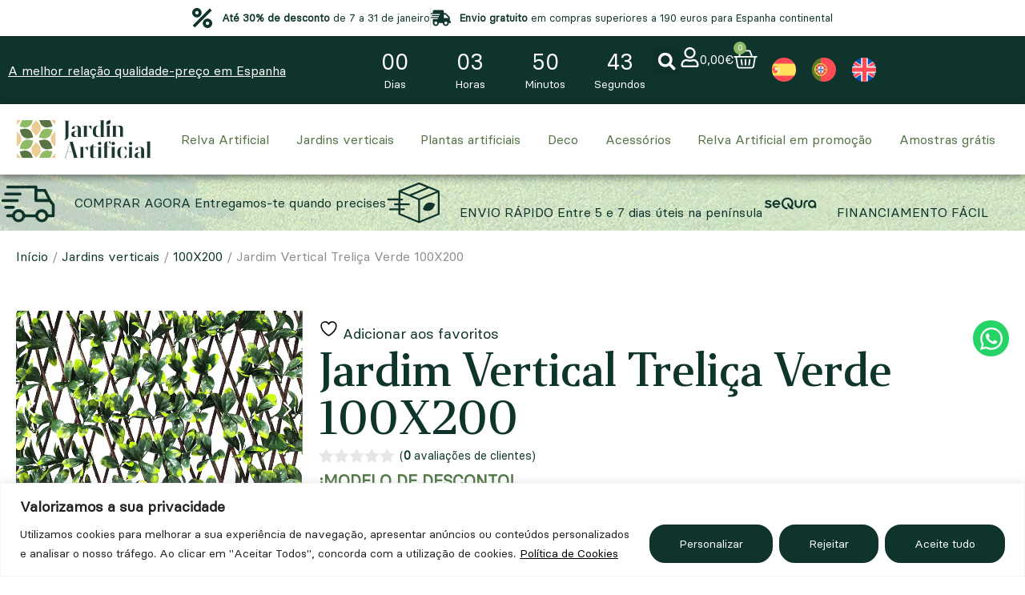

--- FILE ---
content_type: text/html; charset=UTF-8
request_url: https://www.jardinartificial.es/wp-admin/admin-ajax.php
body_size: 790
content:
[{"id":101911,"name":"Canarias 40mm - Muestra","url":"https:\/\/www.jardinartificial.es\/comprar\/muestras\/canarias-40mm\/","date":"2026-01-31 17:46:24","image":"https:\/\/www.jardinartificial.es\/wp-content\/uploads\/woocommerce-placeholder.png","stock":{"availability":"","class":"in-stock"},"price":"0,00&euro;","buyer":{"name":"Diego","city":"Matamorosa","state":"S","country":"Espa\u00f1a"}},{"id":101910,"name":"C\u00e9sped Artificial Economy 35mm","url":"https:\/\/www.jardinartificial.es\/comprar\/cesped-artificial\/decorativo\/cesped-artificial-economy-35mm\/?attribute_pa_tipo=precio-m2","date":"2026-01-31 16:54:46","image":"https:\/\/www.jardinartificial.es\/wp-content\/uploads\/2026\/01\/Cesped-Artificial-Essential-35.webp","stock":{"availability":"Hay existencias","class":"in-stock"},"price":"8,28&euro;","buyer":{"name":"Betjomar Elena","city":"Barcelona","state":"B","country":"Espa\u00f1a"}},{"id":101909,"name":"C\u00e9sped Artificial Economy 35mm","url":"https:\/\/www.jardinartificial.es\/comprar\/cesped-artificial\/decorativo\/cesped-artificial-economy-35mm\/?attribute_pa_tipo=precio-m2","date":"2026-01-31 16:21:21","image":"https:\/\/www.jardinartificial.es\/wp-content\/uploads\/2026\/01\/Cesped-Artificial-Essential-35.webp","stock":{"availability":"Hay existencias","class":"in-stock"},"price":"8,28&euro;","buyer":{"name":"Andrea","city":"Paiporta","state":"V","country":"Espa\u00f1a"}},{"id":101908,"name":"New M\u00e1laga 25mm - Muestra","url":"https:\/\/www.jardinartificial.es\/comprar\/muestras\/new-malaga-25mm\/","date":"2026-01-31 15:53:40","image":"https:\/\/www.jardinartificial.es\/wp-content\/uploads\/woocommerce-placeholder.png","stock":{"availability":"","class":"in-stock"},"price":"0,00&euro;","buyer":{"name":"Sonia","city":"Ciudad real","state":"CR","country":"Espa\u00f1a"}},{"id":101907,"name":"Canarias 40mm - Muestra","url":"https:\/\/www.jardinartificial.es\/comprar\/muestras\/canarias-40mm\/","date":"2026-01-31 15:20:40","image":"https:\/\/www.jardinartificial.es\/wp-content\/uploads\/woocommerce-placeholder.png","stock":{"availability":"","class":"in-stock"},"price":"0,00&euro;","buyer":{"name":"David","city":"Trapagaran","state":"BI","country":"Espa\u00f1a"}},{"id":101906,"name":"Valencia 35mm - Muestra","url":"https:\/\/www.jardinartificial.es\/comprar\/muestras\/valencia-35mm-2\/","date":"2026-01-31 14:24:25","image":"https:\/\/www.jardinartificial.es\/wp-content\/uploads\/woocommerce-placeholder.png","stock":{"availability":"","class":"in-stock"},"price":"0,00&euro;","buyer":{"name":"Jaione","city":"Vitoria-gasteiz","state":"VI","country":"Espa\u00f1a"}},{"id":101905,"name":"C\u00e9sped Artificial Huelva 40mm","url":"https:\/\/www.jardinartificial.es\/comprar\/cesped-artificial\/decorativo\/cesped-artificial-huelva-40mm\/?attribute_pa_tipo=precio-m2","date":"2026-01-31 14:09:23","image":"https:\/\/www.jardinartificial.es\/wp-content\/uploads\/2026\/01\/Cesped-Artificial-Raygrass-40.jpeg","stock":{"availability":"Hay existencias","class":"in-stock"},"price":"15,02&euro;","buyer":{"name":"David","city":"Albacete","state":"AB","country":"Espa\u00f1a"}},{"id":101904,"name":"Canarias 40mm - Muestra","url":"https:\/\/www.jardinartificial.es\/comprar\/muestras\/canarias-40mm\/","date":"2026-01-31 12:43:34","image":"https:\/\/www.jardinartificial.es\/wp-content\/uploads\/woocommerce-placeholder.png","stock":{"availability":"","class":"in-stock"},"price":"0,00&euro;","buyer":{"name":"Maria Dolores","city":"Parla","state":"M","country":"Espa\u00f1a"}},{"id":101903,"name":"Asturias 45mm - Muestra","url":"https:\/\/www.jardinartificial.es\/comprar\/muestras\/asturias-45mm-muestra\/","date":"2026-01-31 12:38:23","image":"https:\/\/www.jardinartificial.es\/wp-content\/uploads\/woocommerce-placeholder.png","stock":{"availability":"","class":"in-stock"},"price":"0,00&euro;","buyer":{"name":"Jonatan Rodenas","city":"Lavern","state":"B","country":"Espa\u00f1a"}},{"id":101902,"name":"Barcelona Pro 30mm - Muestra","url":"https:\/\/www.jardinartificial.es\/comprar\/muestras\/barcelona-pro-30mm\/","date":"2026-01-31 11:45:51","image":"https:\/\/www.jardinartificial.es\/wp-content\/uploads\/woocommerce-placeholder.png","stock":{"availability":"","class":"in-stock"},"price":"0,00&euro;","buyer":{"name":"Antonio","city":"Almensilla","state":"SE","country":"Espa\u00f1a"}},{"id":101901,"name":"Valencia 35mm - Muestra","url":"https:\/\/www.jardinartificial.es\/comprar\/muestras\/valencia-35mm-2\/","date":"2026-01-31 09:56:44","image":"https:\/\/www.jardinartificial.es\/wp-content\/uploads\/woocommerce-placeholder.png","stock":{"availability":"","class":"in-stock"},"price":"0,00&euro;","buyer":{"name":"Antonio","city":"Valencia","state":"V","country":"Espa\u00f1a"}},{"id":101900,"name":"C\u00e9sped Artificial Canarias 40mm","url":"https:\/\/www.jardinartificial.es\/comprar\/cesped-artificial\/decorativo\/cesped-artificial-canarias-40mm-2\/?attribute_pa_tipo=precio-por-rollo","date":"2026-01-31 09:36:59","image":"https:\/\/www.jardinartificial.es\/wp-content\/uploads\/2026\/01\/Cesped-Artificial-Canarias-40mm.jpeg","stock":{"availability":"Hay existencias","class":"in-stock"},"price":"624,30&euro;","buyer":{"name":"Angel Orlando","city":"Otura","state":"GR","country":"Espa\u00f1a"}},{"id":101898,"name":"C\u00e9sped Artificial Economy 35mm","url":"https:\/\/www.jardinartificial.es\/comprar\/cesped-artificial\/decorativo\/cesped-artificial-economy-35mm\/?attribute_pa_tipo=precio-por-rollo","date":"2026-01-31 08:50:36","image":"https:\/\/www.jardinartificial.es\/wp-content\/uploads\/2026\/01\/Cesped-Artificial-Essential-35.webp","stock":{"availability":"Hay existencias","class":"in-stock"},"price":"401,90&euro;","buyer":{"name":"Rafa","city":"Chera","state":"V","country":"Espa\u00f1a"}},{"id":101897,"name":"Valencia 35mm - Muestra","url":"https:\/\/www.jardinartificial.es\/comprar\/muestras\/valencia-35mm-2\/","date":"2026-01-31 08:38:48","image":"https:\/\/www.jardinartificial.es\/wp-content\/uploads\/woocommerce-placeholder.png","stock":{"availability":"","class":"in-stock"},"price":"0,00&euro;","buyer":{"name":"Virginia","city":"Pe\u00f1afiel","state":"VA","country":"Espa\u00f1a"}},{"id":101896,"name":"C\u00e9sped Artificial Economy 40mm","url":"https:\/\/www.jardinartificial.es\/comprar\/cesped-artificial\/decorativo\/cesped-artificial-economy-40mm\/?attribute_pa_tipo=precio-m2","date":"2026-01-31 06:45:53","image":"https:\/\/www.jardinartificial.es\/wp-content\/uploads\/2026\/01\/Cesped-Artificial-Essential-40.webp","stock":{"availability":"Hay existencias","class":"in-stock"},"price":"9,24&euro;","buyer":{"name":"\u00c1ngel","city":"D\u00e9nia","state":"A","country":"Espa\u00f1a"}}]

--- FILE ---
content_type: image/svg+xml
request_url: https://www.jardinartificial.es/wp-content/uploads/2023/03/logotipo.svg
body_size: 3949
content:
<?xml version="1.0" encoding="UTF-8"?>
<!-- Generator: Adobe Illustrator 16.0.0, SVG Export Plug-In . SVG Version: 6.00 Build 0)  -->
<svg xmlns="http://www.w3.org/2000/svg" xmlns:xlink="http://www.w3.org/1999/xlink" version="1.1" id="Capa_1" x="0px" y="0px" width="187.161px" height="53.596px" viewBox="0 0 187.161 53.596" xml:space="preserve">
<path fill="#1B372F" d="M179.77,53.273h7.392l-0.097-0.226l-1.582-0.388V32.487c0-0.775,0-1.775,0.064-2.551l-0.129-0.161  l-5.648,0.581l0.064,0.161l1.614,0.355V52.66l-1.582,0.388L179.77,53.273z"></path>
<path fill="#1B372F" d="M168.704,53.596c1.517,0,2.55-0.484,3.324-1.194v-0.193c-0.517,0.355-1.032,0.388-1.42,0.388  c-1.582,0-2.518-0.969-2.518-3.422c0-2.679,1.162-3.518,3.421-3.873l0.517-0.097v-0.291l-1.679,0.194  c-4.099,0.419-6.358,1.614-6.358,4.551C163.991,52.176,165.412,53.596,168.704,53.596"></path>
<path fill="#1B372F" d="M173.287,53.596l5.552-0.322l-0.097-0.226l-1.582-0.323v-9.328c0-3.68-1-5.907-6.164-5.907  c-3.486,0-6.165,1.614-6.197,4.777h0.258l3.486-0.678l0.161-0.259l-0.259-3.194c0.581-0.259,1.324-0.291,1.743-0.291  c2.582,0,2.938,1.904,2.938,4.1v11.458L173.287,53.596z"></path>
<polygon fill="#1B372F" points="154.701,53.273 162.093,53.273 161.996,53.048 160.414,52.66 160.414,39.265 160.479,37.684   160.317,37.489 154.701,38.071 154.766,38.265 156.38,38.394 156.38,52.66 154.798,53.048 "></polygon>
<path fill="#1B372F" d="M158.381,35.068c1.485,0,2.356-1.097,2.356-2.259s-0.903-2.324-2.389-2.324  c-1.452,0-2.356,1.162-2.356,2.324S156.896,35.068,158.381,35.068"></path>
<path fill="#1B372F" d="M148.516,53.596c1.226,0,2.749-0.064,4.137-0.322l0.161-4.486l-0.129-0.065  c-1.259,1.195-2.427,2.97-3.201,4.552c-0.355,0.032-0.903,0.032-0.968,0.032V53.596z"></path>
<path fill="#1B372F" d="M152.685,42.396l0.129-0.064l-0.161-4.519c-1.388-0.226-2.911-0.323-4.137-0.323v0.291  c0.064,0,0.646,0,0.968,0.032C150.258,39.362,151.619,41.46,152.685,42.396"></path>
<path fill="#1B372F" d="M147.418,53.596v-0.29c-2.523,0-3.137-3.454-3.137-7.714c0-4.293,0.613-7.812,3.137-7.812v-0.291  c-5.041,0-7.365,3.293-7.365,8.103C140.053,50.4,142.377,53.596,147.418,53.596"></path>
<polygon fill="#1B372F" points="130.764,53.273 138.154,53.273 138.058,53.048 136.476,52.66 136.476,39.265 136.541,37.684   136.379,37.489 130.764,38.071 130.827,38.265 132.441,38.394 132.441,52.66 130.859,53.048 "></polygon>
<path fill="#1B372F" d="M134.442,35.068c1.485,0,2.356-1.097,2.356-2.259s-0.903-2.324-2.389-2.324  c-1.452,0-2.355,1.162-2.355,2.324S132.958,35.068,134.442,35.068"></path>
<path fill="#1B372F" d="M130.704,34.391l0.161-0.063l-0.193-4.293c-0.807-0.194-1.775-0.259-2.453-0.259v0.291h0.161  C129.09,31.68,130.188,33.713,130.704,34.391"></path>
<path fill="#1B372F" d="M120.343,53.273h7.392l-0.097-0.226l-1.581-0.388V38.168h3.131v-0.355h-3.131v-6.036  c0-1.097,0.419-1.71,1.097-1.71v-0.291c-3.582,0.032-5.132,1.904-5.132,4.906v3.131l-1.679,0.161l0.13,0.194h1.549V52.66  l-1.581,0.388L120.343,53.273z"></path>
<polygon fill="#1B372F" points="112.021,53.273 119.412,53.273 119.316,53.048 117.734,52.66 117.734,39.265 117.799,37.684   117.638,37.489 112.021,38.071 112.086,38.265 113.7,38.394 113.7,52.66 112.118,53.048 "></polygon>
<path fill="#1B372F" d="M115.701,35.068c1.484,0,2.355-1.097,2.355-2.259s-0.903-2.324-2.388-2.324  c-1.453,0-2.356,1.162-2.356,2.324S114.216,35.068,115.701,35.068"></path>
<path fill="#1B372F" d="M106.896,53.596c1.517,0,2.872-0.42,3.905-1.323l-0.129-0.258c-0.549,0.483-1.13,0.646-1.775,0.646  c-1.55,0-2.099-0.84-2.099-2.228V38.168h4.164v-0.355h-4.164v-4.1l-0.354-0.097l-3.68,4.196l-1.743,0.129l0.064,0.227h1.679v11.91  C102.764,52.498,104.313,53.596,106.896,53.596"></path>
<path fill="#1B372F" d="M99.445,42.654l0.161-0.097l-0.226-5.068c-2.324,0-3.809,0.84-5.229,1.938v0.258  c0.613-0.484,1.098-0.774,1.646-1.065C97.12,40.33,98.348,41.653,99.445,42.654"></path>
<polygon fill="#1B372F" points="87.341,53.273 94.732,53.273 94.636,53.048 93.054,52.66 93.054,37.716 92.828,37.489   87.341,38.039 87.405,38.232 89.02,38.361 89.02,52.66 87.438,53.048 "></polygon>
<polygon fill="#1B372F" points="77.05,44.946 76.954,44.623 70.821,44.623 74.049,33.487 73.887,32.906 68.078,52.66 66.496,53.048   66.399,53.273 70.369,53.273 70.272,53.048 68.465,52.66 70.725,44.946 "></polygon>
<polygon fill="#1B372F" points="78.212,53.273 86.411,53.273 86.314,53.048 84.732,52.66 78.406,30.356 74.178,30.68 80.278,52.66   78.31,53.048 "></polygon>
<path fill="#1B372F" d="M143.897,23.498h5.714l-0.098-0.226l-1.581-0.387V12.362c0-3.421-1.55-4.648-4.357-4.648  c-1.775,0-3.131,0.549-4.39,1.517v0.226c0.742-0.451,1.518-0.581,2.195-0.581c1.871,0,2.517,1.227,2.517,3.389V23.498z"></path>
<polygon fill="#1B372F" points="132.375,23.498 139.767,23.498 139.67,23.272 138.088,22.885 138.088,7.875 137.927,7.714   132.375,8.295 132.439,8.489 134.054,8.619 134.054,22.885 132.472,23.272 "></polygon>
<polygon fill="#1B372F" points="123.892,23.498 131.283,23.498 131.187,23.272 129.604,22.885 129.604,9.49 129.669,7.908   129.508,7.714 123.892,8.295 123.956,8.489 125.57,8.619 125.57,22.885 123.988,23.272 "></polygon>
<path fill="#1B372F" d="M112.729,23.821c1.033,0,2.292-0.258,3.422-1.42v-0.226c-0.614,0.517-1.194,0.678-2.034,0.678  c-2.389,0-3.711-1.775-3.711-7.134c0-5.261,1.161-7.714,3.873-7.714V7.714c-5.552,0-8.102,2.582-8.102,8.36  C106.178,21.562,108.501,23.821,112.729,23.821"></path>
<path fill="#1B372F" d="M117.378,23.821l5.422-0.323l-0.097-0.194l-1.517-0.323V2.679c0-0.968,0-1.775,0.097-2.518L121.154,0  l-5.682,0.582l0.098,0.193l1.581,0.323v6.811c-0.71-0.161-1.162-0.194-1.775-0.194v0.291c0.388,0,1.001,0,1.775,0.194v15.429  L117.378,23.821z"></path>
<path fill="#1B372F" d="M104.313,12.879l0.161-0.097l-0.226-5.067c-2.324,0-3.809,0.839-5.229,1.937v0.258  c0.612-0.484,1.098-0.774,1.646-1.065C101.989,10.555,103.216,11.878,104.313,12.879"></path>
<polygon fill="#1B372F" points="92.21,23.498 99.601,23.498 99.504,23.272 97.923,22.885 97.923,7.94 97.697,7.714 92.21,8.263   92.274,8.457 93.888,8.586 93.888,22.885 92.306,23.272 "></polygon>
<path fill="#1B372F" d="M81.145,23.821c1.517,0,2.549-0.484,3.324-1.194v-0.194c-0.517,0.355-1.033,0.387-1.42,0.387  c-1.582,0-2.518-0.968-2.518-3.421c0-2.679,1.162-3.519,3.421-3.874l0.517-0.097v-0.291l-1.678,0.194  c-4.099,0.419-6.359,1.614-6.359,4.551C76.432,22.4,77.852,23.821,81.145,23.821"></path>
<path fill="#1B372F" d="M85.728,23.821l5.551-0.323l-0.097-0.226l-1.582-0.323v-9.328c0-3.68-1-5.907-6.165-5.907  c-3.486,0-6.165,1.614-6.197,4.777h0.258l3.486-0.678l0.162-0.258L80.886,8.36c0.581-0.259,1.324-0.291,1.743-0.291  c2.582,0,2.937,1.905,2.937,4.1v11.458L85.728,23.821z"></path>
<path fill="#1B372F" d="M66.528,28.049c3.034-0.29,5.971-2.065,5.971-5.422V1.517l1.905-0.387L74.5,0.904h-8.101l0.097,0.226  L68.4,1.517V23.11c0,2.873-0.387,4.067-1.904,4.713L66.528,28.049z"></path>
<path fill="#1B372F" d="M124.862,6.061c-0.004-0.064-0.007-0.126-0.007-0.188c-0.001-0.067,0-0.131,0.003-0.193l0.083-1.741  c0.044-0.925,0.463-1.793,1.101-2.447c0.638-0.653,1.495-1.091,2.42-1.157L130.2,0.21c0.062-0.004,0.126-0.007,0.192-0.008  c0.063-0.001,0.127,0,0.192,0.003c0.123,0.005,0.212,0.098,0.218,0.216c0.004,0.064,0.007,0.127,0.008,0.188  c0,0.067-0.001,0.132-0.004,0.193l-0.083,1.741c-0.044,0.925-0.462,1.793-1.101,2.447c-0.638,0.653-1.495,1.092-2.42,1.158  l-1.738,0.125c-0.062,0.004-0.126,0.007-0.192,0.007c-0.063,0.001-0.127,0-0.192-0.003C124.957,6.272,124.868,6.18,124.862,6.061"></path>
<path fill="#ECCC95" d="M6.599,0C6.232,0.795,5.753,1.539,5.163,2.204L2.222,5.519C2.118,5.636,2.006,5.755,1.886,5.875  C1.773,5.987,1.655,6.1,1.53,6.211C1.417,6.312,1.284,6.361,1.15,6.363V0H6.599z"></path>
<path fill="#ECCC95" d="M1.15,15.993c0.139,0.002,0.277,0.056,0.388,0.16c0.121,0.109,0.238,0.218,0.347,0.329  c0.12,0.12,0.233,0.239,0.336,0.356l2.942,3.315c1.563,1.762,2.345,4.084,2.345,6.404c0,2.321-0.782,4.644-2.346,6.405l-2.941,3.315  c-0.104,0.116-0.216,0.235-0.336,0.355c-0.112,0.112-0.231,0.225-0.356,0.336c-0.112,0.101-0.246,0.15-0.379,0.151V15.993z"></path>
<path fill="#ECCC95" d="M27.387,21.583c-0.122-0.108-0.238-0.218-0.347-0.329c-0.12-0.12-0.232-0.24-0.336-0.356l-2.942-3.315  c-1.563-1.762-2.345-4.084-2.345-6.405s0.781-4.643,2.345-6.405l2.942-3.315c0.104-0.117,0.216-0.236,0.336-0.356  c0.112-0.113,0.231-0.225,0.355-0.336c0.234-0.208,0.559-0.198,0.78,0.007c0.121,0.109,0.238,0.219,0.347,0.329  c0.121,0.12,0.233,0.239,0.336,0.356L31.8,4.774c1.563,1.762,2.345,4.084,2.345,6.405s-0.782,4.643-2.345,6.405l-2.941,3.315  c-0.104,0.117-0.216,0.236-0.336,0.356c-0.112,0.112-0.231,0.225-0.356,0.336C27.934,21.799,27.608,21.788,27.387,21.583"></path>
<path fill="#ECCC95" d="M54.023,6.205c-0.122-0.109-0.238-0.219-0.347-0.329c-0.121-0.12-0.233-0.24-0.336-0.356l-2.941-3.315  C49.808,1.54,49.33,0.795,48.962,0h5.461v6.363C54.28,6.365,54.138,6.311,54.023,6.205"></path>
<path fill="#ECCC95" d="M1.15,46.752c0.139,0.001,0.277,0.056,0.388,0.158c0.121,0.109,0.238,0.219,0.347,0.329  c0.12,0.12,0.233,0.239,0.336,0.355l2.942,3.315c0.629,0.709,1.131,1.509,1.507,2.363H1.15V46.752z"></path>
<path fill="#ECCC95" d="M27.387,52.341c-0.122-0.108-0.238-0.219-0.347-0.329c-0.12-0.119-0.232-0.239-0.336-0.355l-2.942-3.315  c-1.563-1.762-2.345-4.084-2.345-6.404c0-2.321,0.781-4.644,2.345-6.405l2.942-3.314c0.104-0.117,0.216-0.236,0.336-0.356  c0.112-0.113,0.231-0.225,0.355-0.336c0.234-0.209,0.559-0.198,0.78,0.008c0.121,0.108,0.238,0.219,0.347,0.328  c0.121,0.12,0.233,0.239,0.336,0.356l2.941,3.314c1.563,1.762,2.345,4.084,2.345,6.405c0,2.32-0.782,4.643-2.345,6.404l-2.941,3.315  c-0.104,0.117-0.216,0.236-0.336,0.355c-0.112,0.113-0.231,0.226-0.356,0.337C27.934,52.557,27.608,52.546,27.387,52.341"></path>
<path fill="#ECCC95" d="M54.023,36.963c-0.122-0.109-0.238-0.219-0.347-0.329c-0.121-0.12-0.233-0.24-0.336-0.356l-2.941-3.314  c-1.564-1.762-2.345-4.084-2.345-6.405c0-2.321,0.781-4.643,2.345-6.404l2.941-3.315c0.104-0.117,0.216-0.236,0.336-0.356  c0.112-0.113,0.231-0.225,0.355-0.336c0.116-0.104,0.254-0.153,0.392-0.152v21.127C54.28,37.122,54.138,37.068,54.023,36.963"></path>
<path fill="#ECCC95" d="M48.891,53.273c0.376-0.854,0.878-1.654,1.508-2.362l2.941-3.315c0.104-0.117,0.216-0.236,0.336-0.356  c0.112-0.112,0.231-0.225,0.355-0.336c0.116-0.104,0.254-0.153,0.392-0.151v6.521H48.891z"></path>
<path fill="#90BA63" d="M5.254,8.35c0.034-0.159,0.071-0.315,0.111-0.465c0.043-0.164,0.092-0.321,0.14-0.469l1.4-4.206  C7.305,2.012,7.957,0.928,8.785,0h14.488l-1.254,3.768c-0.744,2.234-2.364,4.073-4.374,5.233c-2.01,1.16-4.412,1.644-6.719,1.171  l-4.342-0.89c-0.152-0.031-0.312-0.07-0.476-0.113c-0.153-0.041-0.31-0.088-0.469-0.14C5.341,8.932,5.188,8.645,5.254,8.35"></path>
<path fill="#90BA63" d="M5.254,39.107c0.034-0.159,0.071-0.314,0.111-0.465c0.043-0.164,0.092-0.321,0.14-0.47l1.4-4.204  c0.744-2.235,2.364-4.073,4.374-5.234c2.01-1.16,4.412-1.644,6.719-1.171l4.342,0.89c0.153,0.032,0.312,0.069,0.477,0.113  c0.154,0.041,0.31,0.089,0.469,0.141c0.298,0.098,0.451,0.385,0.383,0.679c-0.033,0.16-0.07,0.315-0.111,0.466  c-0.044,0.164-0.091,0.321-0.14,0.469l-1.4,4.205c-0.744,2.234-2.364,4.073-4.374,5.233c-2.01,1.161-4.412,1.645-6.719,1.171  l-4.342-0.89c-0.152-0.031-0.312-0.069-0.476-0.113c-0.153-0.041-0.31-0.088-0.469-0.14C5.341,39.689,5.188,39.402,5.254,39.107"></path>
<path fill="#90BA63" d="M31.891,23.729c0.034-0.16,0.071-0.315,0.111-0.465c0.044-0.164,0.092-0.321,0.14-0.469l1.4-4.205  c0.744-2.235,2.364-4.073,4.374-5.233c2.01-1.161,4.412-1.644,6.719-1.171l4.342,0.89c0.152,0.031,0.312,0.069,0.477,0.113  c0.154,0.041,0.31,0.088,0.469,0.14c0.298,0.098,0.451,0.385,0.383,0.68c-0.033,0.159-0.07,0.315-0.11,0.465  c-0.044,0.164-0.091,0.321-0.141,0.469l-1.4,4.205c-0.744,2.235-2.364,4.073-4.375,5.233c-2.01,1.16-4.412,1.644-6.719,1.171  l-4.342-0.89c-0.153-0.031-0.312-0.069-0.476-0.113c-0.153-0.041-0.311-0.088-0.469-0.14C31.978,24.311,31.824,24.023,31.891,23.729  "></path>
<path fill="#90BA63" d="M32.236,53.273l1.307-3.926c0.744-2.235,2.364-4.073,4.374-5.233c2.01-1.16,4.412-1.645,6.719-1.171  l4.342,0.889c0.152,0.032,0.312,0.07,0.477,0.113c0.154,0.041,0.31,0.089,0.469,0.141c0.298,0.098,0.451,0.385,0.383,0.68  c-0.033,0.159-0.07,0.314-0.11,0.465c-0.044,0.164-0.091,0.321-0.141,0.469l-1.4,4.206c-0.422,1.267-1.126,2.407-2.023,3.368H32.236  z"></path>
<path fill="#597342" d="M5.649,13.325c0.155-0.051,0.308-0.096,0.458-0.136c0.164-0.044,0.324-0.082,0.476-0.113l4.342-0.89  c2.308-0.473,4.708,0.011,6.719,1.171c2.01,1.16,3.63,2.999,4.374,5.233l1.4,4.205c0.049,0.148,0.096,0.305,0.14,0.469  c0.042,0.154,0.079,0.313,0.114,0.476c0.063,0.307-0.108,0.583-0.397,0.672c-0.155,0.051-0.308,0.097-0.458,0.137  c-0.164,0.043-0.323,0.082-0.476,0.113l-4.342,0.89c-2.307,0.473-4.709-0.011-6.719-1.171c-2.01-1.161-3.63-2.999-4.375-5.233  l-1.4-4.205c-0.049-0.148-0.097-0.305-0.141-0.469c-0.041-0.153-0.079-0.313-0.113-0.477C5.188,13.69,5.36,13.414,5.649,13.325"></path>
<path fill="#597342" d="M46.777,0c0.828,0.927,1.479,2.012,1.878,3.21l1.4,4.205c0.049,0.148,0.096,0.305,0.14,0.469  c0.042,0.154,0.079,0.313,0.113,0.476c0.064,0.307-0.108,0.583-0.396,0.672c-0.155,0.051-0.308,0.097-0.458,0.137  c-0.165,0.044-0.324,0.082-0.477,0.113l-4.342,0.89c-2.307,0.473-4.709-0.011-6.719-1.171c-2.01-1.161-3.63-2.999-4.375-5.233  L32.288,0H46.777z"></path>
<path fill="#597342" d="M5.649,44.082c0.155-0.051,0.308-0.096,0.458-0.136c0.164-0.044,0.324-0.082,0.476-0.114l4.342-0.889  c2.308-0.474,4.708,0.011,6.719,1.171c2.01,1.16,3.63,2.998,4.374,5.233l1.308,3.926H8.929c-0.897-0.961-1.601-2.102-2.023-3.369  l-1.4-4.205c-0.049-0.147-0.097-0.305-0.141-0.469c-0.041-0.153-0.079-0.313-0.113-0.477C5.188,44.448,5.36,44.171,5.649,44.082"></path>
<path fill="#597342" d="M32.286,28.704c0.155-0.052,0.308-0.097,0.458-0.137c0.165-0.044,0.324-0.082,0.477-0.113l4.342-0.89  c2.308-0.474,4.709,0.011,6.719,1.171c2.01,1.16,3.63,2.999,4.374,5.233l1.4,4.205c0.049,0.148,0.096,0.306,0.14,0.469  c0.042,0.154,0.079,0.313,0.113,0.477c0.064,0.307-0.108,0.583-0.396,0.672c-0.155,0.051-0.308,0.097-0.458,0.137  c-0.165,0.044-0.324,0.082-0.477,0.112l-4.342,0.891c-2.307,0.474-4.709-0.011-6.719-1.171c-2.01-1.161-3.63-2.999-4.375-5.233  l-1.4-4.205c-0.05-0.148-0.096-0.306-0.14-0.47c-0.041-0.153-0.079-0.313-0.113-0.477C31.825,29.069,31.997,28.793,32.286,28.704"></path>
</svg>


--- FILE ---
content_type: text/plain; charset=UTF-8
request_url: https://www.jardinartificial.es/wp-content/uploads/2023/03/hoja-menu.png
body_size: 983
content:
�PNG

   IHDR         ���   tEXtSoftware Adobe ImageReadyq�e<  "iTXtXML:com.adobe.xmp     <?xpacket begin="﻿" id="W5M0MpCehiHzreSzNTczkc9d"?> <x:xmpmeta xmlns:x="adobe:ns:meta/" x:xmptk="Adobe XMP Core 5.3-c011 66.145661, 2012/02/06-14:56:27        "> <rdf:RDF xmlns:rdf="http://www.w3.org/1999/02/22-rdf-syntax-ns#"> <rdf:Description rdf:about="" xmlns:xmpMM="http://ns.adobe.com/xap/1.0/mm/" xmlns:stRef="http://ns.adobe.com/xap/1.0/sType/ResourceRef#" xmlns:xmp="http://ns.adobe.com/xap/1.0/" xmlns:dc="http://purl.org/dc/elements/1.1/" xmpMM:OriginalDocumentID="uuid:5D20892493BFDB11914A8590D31508C8" xmpMM:DocumentID="xmp.did:B68E982AC4C811ED95DD8A936071E088" xmpMM:InstanceID="xmp.iid:B68E9829C4C811ED95DD8A936071E088" xmp:CreatorTool="Adobe Photoshop 22.3 (Macintosh)"> <xmpMM:DerivedFrom stRef:instanceID="xmp.iid:4657092e-5a9e-40e9-983d-054ce2f478d2" stRef:documentID="adobe:docid:photoshop:b8dbee7e-a4fd-a445-a7a0-bb67d383879b"/> <dc:title> <rdf:Alt> <rdf:li xml:lang="x-default">Jardin artificial_DISEÑO WEB HOME -V2</rdf:li> </rdf:Alt> </dc:title> </rdf:Description> </rdf:RDF> </x:xmpmeta> <?xpacket end="r"?>�!�  wIDATx����+DQ����F�%!奔�bJ��JYKQ�JV�� i���FX�)$�(!a�dEr}O=r���ssnw��LM��u�<s�㸮����1U�z�����x�np�K����K?�!��hB�/�ըB1>q�����'�����ƅX�v��c9��W���zj��Q�a��9�c����P�|���E�Z�u�]p�t����\3V]p���,�Nu�#p"N]C��n^���)c�Rx�'#x������"�� �t�5����~M �2(����Ć�賏y��!Pݽ2��>��Ә��J��ii��kX�U���S�ra�<����h�1�B�]��dZοoc�` XwF��o    IEND�B`�

--- FILE ---
content_type: application/javascript; charset=UTF-8
request_url: https://www.jardinartificial.es/wp-content/cache/min/1/wp-content/themes/generatepress_child/assets/js/calc-ahorro.js?ver=1769767458
body_size: 449
content:
(function($){$(document).ready(function(){const rawLocale=window.calcI18n?.locale||'es-ES';const locale=rawLocale.replace('_','-');const currency=window.calcI18n?.currency||'EUR';let nfInt,nfCur;try{nfInt=new Intl.NumberFormat(locale,{maximumFractionDigits:0});nfCur=new Intl.NumberFormat(locale,{style:'currency',currency})}catch(e){console.warn('Fallback Intl',e);nfInt=new Intl.NumberFormat('es-ES',{maximumFractionDigits:0});nfCur=new Intl.NumberFormat('es-ES',{style:'currency',currency:'EUR'})}
function parseNumber(str){if(!str)return NaN;return parseFloat(String(str).replace(/\./g,'').replace(',','.').trim())}
function calcularYMostrar(){const metros=parseNumber($('#form-field-metros').val());if(!isNaN(metros)&&metros>0){const ahorroLitros=metros*6*365;const ahorroEuros=(ahorroLitros/1000)*1.9;const litrosFormateados=nfInt.format(ahorroLitros);const eurosFormateados=nfCur.format(ahorroEuros);$('#ahorro_litros .elementor-widget-container').text(`${litrosFormateados} ${window.calcI18n?.liters_label || 'litros'}`);$('#ahorro_euros .elementor-widget-container').text(eurosFormateados)}else{$('#ahorro_litros .elementor-widget-container').text(window.calcI18n?.total_liters_placeholder||'Litros totales ahorrados');$('#ahorro_euros .elementor-widget-container').text(window.calcI18n?.total_money_placeholder||'Dinero total ahorrado')}}
$('#form_calculadora').on('submit',function(e){e.preventDefault();calcularYMostrar()});$('#form_calculadora').find('button[type="submit"], input[type="submit"]').on('click',function(e){e.preventDefault();calcularYMostrar()});$('#form-field-metros').on('input change',calcularYMostrar);calcularYMostrar()})})(jQuery)

--- FILE ---
content_type: application/javascript; charset=UTF-8
request_url: https://www.jardinartificial.es/wp-content/cache/min/1/wp-content/plugins/woo-product-table/assets/js/custom.js?ver=1769767469
body_size: 10660
content:
jQuery(function($){'use strict';$(document).ready(function(){var notice_timeout=2000;if(WPT_DATA.notice_timeout){notice_timeout=WPT_DATA.notice_timeout}
if(typeof $('.wpt-wrap .search_select').select2==='function'&&$('.wpt-wrap .search_select').length>0&&WPT_DATA.select2!=='disable'){var select2Object={};var multiple=$('.wpt-wrap .search_select').attr('multiple');if(WPT_DATA.search_select_placeholder!==''&&multiple=='multiple'){select2Object={placeholder:WPT_DATA.search_select_placeholder,allowClear:!0,}}
$('.wpt-wrap .search_select.query').select2(select2Object);$('.keyword-s-wrapper select').select2()}
var windowWidth=$(window).width();$(window).resize(function(){if(windowWidth!=$(window).width()&&WPT_DATA.resize_loader){location.reload();return}});$('.item_inside_cell').each(function(){var style=$(this).attr('style');$(this).children('a').attr('style',style);$(this).attr('style','')});if(!$('div.wpt-wrap table').hasClass('wpt_product_table')){return!1}
var plugin_url=WPT_DATA.plugin_url;var include_url=WPT_DATA.include_url;var content_url=WPT_DATA.content_url;var ajax_url=WPT_DATA.ajax_url;var site_url=WPT_DATA.site_url;if(ajax_url==='undefined'){return!1}
$('body').on('click','.wpt_table_pagination.pagination_loading a',function(e){e.preventDefault();return!1});setTimeout(function(){$('table.wpt_product_table td select').trigger('change')},4000);function fixAfterAjaxLoad(){$('table.wpt_product_table td select').trigger('change');$.getScript(include_url+"/js/mediaelement/wp-mediaelement.min.js");$.getScript(plugin_url+"/woocommerce/assets/js/frontend/add-to-cart.js");$.getScript(plugin_url+"/woocommerce/assets/js/frontend/woocommerce.js");$.getScript(plugin_url+"/woocommerce/assets/js/frontend/add-to-cart-variation.min.js")}
$(document.body).on('wpt_ajax_loaded',function(){var variableProducts,musicProducts;setTimeout(function(){variableProducts=$('tr.product_type_variable').length;musicProducts=$('audio,.wp-audio-shortcode').length;if(variableProducts>0){$.getScript(plugin_url+"/woocommerce/assets/js/frontend/add-to-cart-variation.min.js")}
if(musicProducts>0){$.getScript(include_url+"/js/mediaelement/wp-mediaelement.min.js");$(window.wp.mediaelement.initialize)}},100)});var config_json=$('#wpt_table').data('config_json');if(typeof config_json==='undefined'){return!1}
function getConfig_json(temp_number){var temp_cjson=$('div#table_id_'+temp_number+' #wpt_table').data('config_json');if(typeof temp_cjson==='undefined'){temp_cjson=config_json}
return temp_cjson}
var footer_cart=config_json.footer_cart;var footer_cart_size=config_json.footer_cart_size;var footer_possition=config_json.footer_possition;var footer_bg_color=config_json.footer_bg_color;$('body').append("<div class='wpt_notice_board'></div>");$('body').append('<div style="height: '+footer_cart_size+'px;width: '+footer_cart_size+'px;" class="wpt-footer-cart-wrapper '+footer_possition+' '+footer_cart+'"><a target="_blank" href="#" class="wpt-footer-cart-wrapper-sssss"></a></div>');function WPT_NoticeBoard(){var noticeBoard=$('div.wpt_notice_board');$.ajax({type:'POST',url:ajax_url,data:{action:'wpt_print_notice'},success:function(response){if(config_json.popup_notice!=='1'||config_json.popup_notice=='no')return;var eachNoticeInnter=$(response);eachNoticeInnter.css('display','none');if(response!==''){noticeBoard.append(eachNoticeInnter);eachNoticeInnter.fadeIn();setTimeout(function(){eachNoticeInnter.fadeOut('medium');eachNoticeInnter.remove()},notice_timeout)}},error:function(){console.log("Unable to load Notice");return!1}})}
$('body').on('click','div.wpt_notice_board>div',function(){$(this).fadeOut('medium')});$('div.wpt_checked_table').each(function(){var temp_number=$(this).data('temp_number');$('div.wpt_checked_table .all_check_header input.wpt_check_universal.wpt_check_universal_header').trigger('click');$('div.wpt_checked_table th input.wpt_check_universal').trigger('click');$('body.wpt_table_body .wpt-wrap input.enabled.wpt_tabel_checkbox.wpt_td_checkbox').trigger('click');updateCheckBoxCount(temp_number)});function WPT_MiniCart(){}
$(document.body).trigger('updated_cart_totals');$(document.body).trigger('wc_fragments_refreshed');$(document.body).trigger('wc_fragments_refresh');$(document.body).trigger('wc_fragment_refresh');WPT_MiniCart();$('body').on('click','.wpt-wrap .wpt_thumbnails_popup img',function(){var thisImg=$(this);var image_width,final_image_url,variation_id,imgSize;variation_id=$(this).attr('data-variation_id');if('undefined'!==typeof variation_id){var data_objec=$(this).closest('tr.wpt-row').data('product_variations');var finalImgObject,fullObject;$.each(data_objec,function(index,eachObj){if(variation_id==eachObj.variation_id){fullObject=eachObj;finalImgObject=eachObj.image}});if('undefined'!==typeof finalImgObject){final_image_url=finalImgObject.full_src;image_width=finalImgObject.full_src_w;IMG_Generator(thisImg,final_image_url,image_width)}}else{image_width=$(this).parent().data('width');final_image_url=$(this).parent().data('url');IMG_Generator(thisImg,final_image_url,image_width)}});function IMG_Generator(thisImg,final_image_url,image_width){var image_height,product_title,placeholder_image,wrapper_style;image_height='auto';if('undefined'===typeof final_image_url){placeholder_image=$(thisImg).attr('src');console.log("No Thumbnail Image found");final_image_url=placeholder_image;wrapper_style=''}else{wrapper_style="style='width: "+image_width+"px; height:"+image_height+"px'"}
product_title=$(thisImg).closest('tr.wpt-row').find('.wpt_product_title_in_td').text();if(!product_title){product_title=''}
var html='<div id="wpt_thumbs_popup" class="wpt_thumbs_popup"><div class="wpt_popup_image_wrapper" '+wrapper_style+'><span title="Close" id="wpt_popup_close">&times;</span><h2 class="wpt_wrapper_title">'+product_title+'</h2><div class="wpt_thums_inside">';html+='<img class="wpt_popup_image" src="'+final_image_url+'">';html+='</div></div></div>';if($('body').append(html)){var PopUp=$('.wpt_thumbs_popup, #wpt_thumbs_popup');PopUp.fadeIn('slow');var Wrapper=$('div.wpt_popup_image_wrapper');Wrapper.fadeIn()}}
$('body').on('click','.wpt_popup_image_wrapper',function(){return!1});$('body').on('click','#wpt_thumbs_popup span#wpt_popup_close, #wpt_thumbs_popup',function(){$('#wpt_thumbs_popup').fadeOut(function(){$(this).remove()})});$('body').on('click','a.button.wpt_woo_add_cart_button.outofstock_add_to_cart_button.disabled',function(e){e.preventDefault();var temp_number=$(this).closest('.wpt_action').data('temp_number');config_json=getConfig_json(temp_number);showAlert(config_json.sorry_out_of_stock);return!1});function footerCartAnimation(){$('a.wpt-view-n .wpt-bag').addClass('wpt-spin4 animate-spin');$('.wpt-new-footer-cart').addClass('wpt-fcart-anim');$('.wpt-fcart-coll-expand').addClass('animated')}
function footerCartAnimationStop(){$('a.wpt-view-n .wpt-bag').removeClass('wpt-spin4 animate-spin');$('.wpt-new-footer-cart').removeClass('wpt-fcart-anim');$('.wpt-fcart-coll-expand').removeClass('animated')}
$(document.body).on('click','a.ajax_active.wpt_variation_product.single_add_to_cart_button.button.enabled, a.add_to_cart_button.ajax_add_to_cart, a.ajax_active.add_to_cart_button.wpt_woo_add_cart_button',function(e){e.preventDefault();var thisButton=$(this);if(thisButton.hasClass('disabled')){return}
thisButton.addClass('disabled');var data={};$.each(thisButton.data(),function(key,value){data[key]=value});$(document).trigger('adding_to_cart',[thisButton,data]);var thisRow=$(this).closest('.wpt_row');var messageBox=thisRow.find('.wpt_custom_message');var product_id=thisRow.data('product_id');var temp_number=$(this).closest('#product_id_'+product_id).data('temp_number');config_json=getConfig_json(temp_number);var qtyElement=$('#table_id_'+temp_number+' #product_id_'+product_id+' input.input-text.qty.text');var min_quantity=qtyElement.attr('min');if(typeof min_quantity==='undefined'&&!WPT_DATA.return_zero){min_quantity=1}
if(WPT_DATA.return_zero==='1'){min_quantity=0}
var checkoutURL=WPT_DATA.checkout_url;var cartURL=WPT_DATA.cart_url;var quantity=$(this).attr('data-quantity');var wpt_custom_message=$('#table_id_'+temp_number+' table#wpt_table .wpt_row_product_id_'+product_id+' .wpt_message .message').val();var variation_id=$(this).attr('data-variation_id');var variation=$(this).attr('data-variation');if(variation){variation=JSON.parse(variation)}
if(!quantity||quantity==='0'){thisButton.removeClass('disabled');alert("Sorry! 0 Quantity");return}
footerCartAnimation();var Bubble=thisRow.find('.wpt_ccount');if(Bubble.length==0){thisRow.find('a.add_to_cart_button').append('<span class="wpt_ccount wpt_ccount_'+product_id+'"><i class="wpt-spin5 animate-spin"></span>')}else{Bubble.html('<i class="wpt-spin5 animate-spin">')}
var get_data=$(this).attr('href')+'&quantity='+quantity;var additional_json=$('#table_id_'+temp_number+' table#wpt_table tr.wpt_row_product_id_'+product_id).attr('additional_json');var data={action:'wpt_ajax_add_to_cart',variation:variation,variation_id:variation_id,product_id:product_id,quantity:quantity,wpt_custom_message:wpt_custom_message,additional_json:additional_json,};$.ajax({type:'POST',url:ajax_url,data:data,complete:function(){$(document).trigger('wc_fragment_refresh');$(document).trigger('cart_page_refreshed');$(document).trigger('cart_totals_refreshed');$(document).trigger('wc_fragments_refreshed');$('.wpt_row_product_id_'+product_id+' .input-text').trigger('change');$(document.body).trigger('update_checkout')},success:function(response){thisButton.removeClass('disabled');thisButton.addClass('added');messageBox.val('');var argStats={};argStats.status=!0;argStats.product_id=product_id;argStats.variation_id=variation_id;argStats.variation=variation;argStats.temp_number=temp_number;argStats.table_id=temp_number;$(document.body).trigger('wpt_adding_to_cart',argStats);$(document.body).trigger('updated_cart_totals');$(document.body).trigger('wc_fragments_refreshed');$(document.body).trigger('wc_fragments_refresh');$(document.body).trigger('wc_fragment_refresh');$(document.body).trigger('added_to_cart');if(WPT_DATA.return_quanity){qtyElement.val(min_quantity);thisButton.attr('data-quantity',min_quantity)}
WPT_NoticeBoard();if(config_json.product_direct_checkout==='yes'){window.location.href=checkoutURL}
if(config_json.product_direct_checkout==='cart'){window.location.href=cartURL}
var argStats={};argStats.status=!0;argStats.product_id=product_id;argStats.variation_id=variation_id;argStats.variation=variation;argStats.temp_number=temp_number;argStats.table_id=temp_number;$(document.body).trigger('wpt_added_to_cart',argStats)},error:function(){alert('Failed - Unable to add by ajax')},})});function showAlert(alertMessage){if(typeof alertMessage=='string'){var tempMsg=alertMessage.trim();if(tempMsg.length!==0){WPTControl.showNotification(alertMessage,'error','top_right',4000)}}else{let errMsgErr="You have inserted "+typeof alertMessage+" Variable. But should be a String.";WPTControl.showNotification(errMsgErr,'error','top_right',2000);console.log(errMsgErr)}}
$('body').on('click','a.wpt_variation_product.single_add_to_cart_button.button.disabled,a.disabled.yith_add_to_quote_request.button',function(e){e.preventDefault();var temp_number=$(this).closest('.wpt_action').data('temp_number');config_json=getConfig_json(temp_number);showAlert(config_json.no_right_combination);return!1});$('body').on('click','a.wpt_woo_add_cart_button.button.disabled.loading,a.disabled.yith_add_to_quote_request.button.loading',function(e){e.preventDefault();var temp_number=$(this).closest('.wpt_action').data('temp_number');config_json=getConfig_json(temp_number);showAlert(config_json.adding_in_progress);return!1});$(document.body).on('change','.wpt_varition_section',function(){var product_id=$(this).data('product_id');var temp_number=$(this).data('temp_number');config_json=getConfig_json(temp_number);var target_class='#product_id_'+product_id;var quoted_target='yith_request_temp_'+temp_number+'_id_'+product_id;var targetRightCombinationMsg=config_json.right_combination_message;var selectAllItemMessage=config_json.select_all_items_message;var outOfStockMessage=config_json.out_of_stock_message;var targetThumbs=$('#table_id_'+temp_number+' #product_id_'+product_id+' .wpt_thumbnails img');var targetThumbsTd=$('#table_id_'+temp_number+' #product_id_'+product_id+' .wpt_thumbnails');var htmlStored=targetThumbsTd.attr('data-html_stored');var targetThumbsText,targetThumbsTextSRCSET;if(htmlStored!=='added'){targetThumbsText=targetThumbs.attr('src');targetThumbsTextSRCSET=targetThumbs.attr('srcset');targetThumbsTd.attr('data-html',targetThumbsText);targetThumbsTd.attr('data-html_srcset',targetThumbsTextSRCSET)}
targetThumbsTd.attr('data-html_stored','added');var targetThumbsSRC=targetThumbsTd.attr('data-html');var targetThumbsSRCSET=targetThumbsTd.attr('data-html_srcset');var variations_data=$(this).closest(target_class).data('product_variations');var messageSelector=$(this).children('div.wpt_message');var addToCartSelector=$('#table_id_'+temp_number+' #product_id_'+product_id+' a.wpt_variation_product.single_add_to_cart_button');var rowSelector=$('#table_id_'+temp_number+' #product_id_'+product_id);var addToQuoteSelector=$('.'+quoted_target);var checkBoxSelector=$('.wpt_check_temp_'+temp_number+'_pr_'+product_id);var autoCheckBoxObj=$('div.wpt_checked_table input.wpt_check_temp_'+temp_number+'_pr_'+product_id);function targetTD(td_name){var targetElement=$('#table_id_'+temp_number+' #product_id_'+product_id+' .wpt_'+td_name);return targetElement}
function setValueToTargetTD_IfAvailable(target_td_name,gotten_value){if(gotten_value!==""){targetTD(target_td_name).html(gotten_value)}}
function setValueToTargetTD(target_td_name,gotten_value){targetTD(target_td_name).html(gotten_value)}
function getValueFromOldTD(target_td_name,datas_name){var product_descrition_old=targetTD(target_td_name).data(datas_name);targetTD(target_td_name).html(product_descrition_old)}
var current={};var additionalAddToCartUrl='';var quote_data='';$(this).find('select').each(function(){var attribute_name=$(this).data('attribute_name');var attribute_value=$(this).val();current[attribute_name]=attribute_value;additionalAddToCartUrl+='&'+attribute_name+'='+attribute_value});if($.isEmptyObject(variations_data)){targetRightCombinationMsg=config_json.right_combination_message_alt}
var targetVariationIndex='not_found';var selectAllItem=!0;try{variations_data.forEach(function(attributesObject,objectNumber){$.each(current,function(key,value){if(value==="0"){selectAllItem=!1}});var total_right_combination=0,total_combinationable=0;if(selectAllItem){$.each(attributesObject.attributes,function(key,value){if(value===""||value===current[key]){total_right_combination++}
total_combinationable++});if(total_right_combination===total_combinationable){targetVariationIndex=parseInt(objectNumber)}}else{targetRightCombinationMsg=selectAllItemMessage}})}catch(e){}
var price_markup_backup=targetTD('price').attr('data-price_markup');if(!price_markup_backup){var targetPriceHTML=targetTD('price').find('span').prop('innerHTML');targetTD('price').attr('data-price_markup',targetPriceHTML)}
var wptMessageText=!1;if(targetVariationIndex!=='not_found'){var targetAttributeObject=variations_data[targetVariationIndex];additionalAddToCartUrl+='&variation_id='+targetAttributeObject.variation_id;quote_data=additionalAddToCartUrl;additionalAddToCartUrl=addToCartSelector.data('add_to_cart_url')+additionalAddToCartUrl;addToCartSelector.attr('href',additionalAddToCartUrl);if(targetAttributeObject.is_in_stock){disbale_enable_class()}else{targetRightCombinationMsg=outOfStockMessage;enable_disable_class()}
addToCartSelector.attr('data-variation',JSON.stringify(current));addToCartSelector.attr('data-variation_id',targetAttributeObject.variation_id);rowSelector.attr('data-variation',JSON.stringify(current));rowSelector.attr('data-variation_id',targetAttributeObject.variation_id);addToQuoteSelector.attr('data-variation',JSON.stringify(current));addToQuoteSelector.attr('data-variation_id',targetAttributeObject.variation_id);addToQuoteSelector.attr('data-quote_data',quote_data);wptMessageText=targetAttributeObject.availability_html;setValueToTargetTD_IfAvailable('price',targetAttributeObject.price_html);targetThumbs.attr('src',targetAttributeObject.image.gallery_thumbnail_src);if(targetAttributeObject.image.srcset&&'false'!==targetAttributeObject.image.srcset){targetThumbs.attr('srcset',targetAttributeObject.image.srcset)};setValueToTargetTD_IfAvailable('sku',targetAttributeObject.sku);setValueToTargetTD_IfAvailable('stock',targetAttributeObject.availability_html);var targetQty=$('#table_id_'+temp_number+' #product_id_'+product_id+' input.input-text.qty.text').val();if(!targetQty){targetQty=1}
var targetCurrency=targetTD('total_item').data('currency');var targetPriceDecimalSeparator=targetTD('total_item').data('price_decimal_separator');var targetPriceThousandlSeparator=targetTD('total_item').data('thousand_separator');var targetNumbersPoint=targetTD('total_item').data('number_of_decimal');var totalPrice=parseFloat(targetQty)*parseFloat(targetAttributeObject.display_price);totalPrice=totalPrice.toFixed(targetNumbersPoint);var priceFormat=WPT_DATA.priceFormat;var newPrice;switch(priceFormat){case 'left':newPrice=targetCurrency+(totalPrice+'').replace(/\B(?=(?:\d{3})+\b)/g,targetPriceThousandlSeparator);break;case 'right':newPrice=(totalPrice+'').replace(/\B(?=(?:\d{3})+\b)/g,targetPriceThousandlSeparator)+targetCurrency;break;case 'left-space':newPrice=targetCurrency+' '+(totalPrice+'').replace(/\B(?=(?:\d{3})+\b)/g,targetPriceThousandlSeparator);break;case 'right-space':newPrice=(totalPrice+'').replace(/\B(?=(?:\d{3})+\b)/g,targetPriceThousandlSeparator)+' '+targetCurrency;break}
var totalPriceHtml='<strong>'+newPrice+'</strong>';setValueToTargetTD_IfAvailable('total_item',totalPriceHtml);targetTD('total').attr('data-price',targetAttributeObject.display_price);targetTD('total').addClass('total_general');setValueToTargetTD_IfAvailable('description',targetAttributeObject.variation_description);var finalWeightVal=targetAttributeObject.weight*targetQty;finalWeightVal=finalWeightVal.toFixed(2);if(finalWeightVal==='NaN'){finalWeightVal=''}
targetTD('weight').attr('data-weight',targetAttributeObject.weight);setValueToTargetTD_IfAvailable('weight',finalWeightVal);setValueToTargetTD_IfAvailable('height',targetAttributeObject.dimensions.height);setValueToTargetTD_IfAvailable('length',targetAttributeObject.dimensions.length);setValueToTargetTD_IfAvailable('width',targetAttributeObject.dimensions.width);targetThumbs.attr('data-variation_id',targetAttributeObject.variation_id);if(!autoCheckBoxObj.is(":checked")){autoCheckBoxObj.trigger('click')}
updateCheckBoxCount(temp_number);targetAttributeObject.status=!0;targetAttributeObject.product_id=product_id;targetAttributeObject.temp_number=temp_number;targetAttributeObject.table_id=temp_number;try{$(document.body).trigger('wpt_changed_variations',targetAttributeObject)}catch(error){console.log("Variation ID not founded. To see error, Please console.log(error) here.")}}else{targetThumbs.attr('src',targetThumbsSRC);targetThumbs.attr('srcset','');targetThumbs.removeAttr('data-variation_id');addToCartSelector.attr('data-variation',!1);addToCartSelector.attr('data-variation_id',!1);rowSelector.attr('data-variation',!1);rowSelector.attr('data-variation_id',!1);addToQuoteSelector.attr('data-variation',!1);addToQuoteSelector.attr('data-variation_id',!1);addToQuoteSelector.attr('data-quote_data',!1);wptMessageText='<p class="wpt_warning warning">'+targetRightCombinationMsg+'</p>';enable_disable_class();targetPriceHTML=targetTD('price').attr('data-price_markup');targetTD('price').html(targetPriceHTML);getValueFromOldTD('sku','sku');setValueToTargetTD('total_item','');targetTD('total_item').attr('data-price','');targetTD('total_item').removeClass('total_general');getValueFromOldTD('description','product_description');var oldBackupWeight=targetTD('weight').attr('data-weight_backup');targetTD('weight').attr('data-weight',oldBackupWeight);var oldWeightVal=oldBackupWeight*targetQty;setValueToTargetTD_IfAvailable('weight',oldWeightVal);getValueFromOldTD('length','length');getValueFromOldTD('width','width');getValueFromOldTD('height','height');if(autoCheckBoxObj.is(":checked")){autoCheckBoxObj.prop("checked",!1)}
updateCheckBoxCount(temp_number);var argStats={};argStats.status=!1;argStats.product_id=product_id;argStats.temp_number=temp_number;argStats.table_id=temp_number;$(document.body).trigger('wpt_changed_variations',argStats)}
messageSelector.html(wptMessageText);function enable_disable_class(){addToCartSelector.removeClass('enabled');addToCartSelector.addClass('disabled');rowSelector.removeClass('enabled');rowSelector.addClass('disabled');addToQuoteSelector.removeClass('enabled');addToQuoteSelector.addClass('disabled');checkBoxSelector.removeClass('enabled');checkBoxSelector.addClass('disabled')}
function disbale_enable_class(){addToCartSelector.removeClass('disabled');addToCartSelector.addClass('enabled');rowSelector.removeClass('disabled');rowSelector.addClass('enabled');addToQuoteSelector.removeClass('disabled');addToQuoteSelector.addClass('enabled');checkBoxSelector.removeClass('disabled');checkBoxSelector.addClass('enabled')}});$('.wpt_varition_section').each(function(){var current_value=$(this).children('select').val();if(current_value!=='0'){$(this).trigger('change')}});$('body').on('click','input.wpt_tabel_checkbox.wpt_td_checkbox.disabled',function(e){e.preventDefault();var temp_number=$(this).data('temp_number');config_json=getConfig_json(temp_number);showAlert(config_json.sorry_plz_right_combination);return!1});$('div.normal_table_wrapper a.button.add_to_cart_all_selected').click(function(){footerCartAnimation();var temp_number=$(this).data('temp_number');var allMessageBox=$('#table_id_'+temp_number+' .wpt_custom_message');config_json=getConfig_json(temp_number);var checkoutURL=WPT_DATA.checkout_url;var cartURL=WPT_DATA.cart_url;var currentAllSelectedButtonSelector=$('#table_id_'+temp_number+' a.button.add_to_cart_all_selected');var tableWrapperTag=$('#table_id_'+temp_number+' .wpt_table_tag_wrapper');currentAllSelectedButtonSelector.addClass('disabled');currentAllSelectedButtonSelector.addClass('loading');tableWrapperTag.addClass('wpt-ajax-loading');var add_cart_text=$('#table_id_'+temp_number).data('basic_settings').add_to_cart;var products_data={};var itemAmount=0;$('#table_id_'+temp_number+' input.enabled.wpt_tabel_checkbox.wpt_td_checkbox:checked').each(function(){var thisRow=$(this).closest('tr.wpt-row');var product_id=$(this).data('product_id');var thisButton=$('tr.wpt_row_product_id_'+product_id+' wpt_action a.button.wpt_woo_add_cart_button');thisButton.removeClass('added');thisButton.addClass('disabled');thisButton.addClass('loading');var qtyElement=$('#table_id_'+temp_number+' #product_id_'+product_id+' input.input-text.qty.text');var min_quantity=qtyElement.attr('min');if(min_quantity==='0'||typeof min_quantity==='undefined'){min_quantity=1}
var currentAddToCartSelector=$('#table_id_'+temp_number+' #product_id_'+product_id+' .wpt_action a.wpt_woo_add_cart_button');var currentCustomMessage=$('#table_id_'+temp_number+' #product_id_'+product_id+' .wpt_message .message').val();var additional_json=thisRow.attr('additional_json');var currentVariaionId=thisRow.attr('data-variation_id');var currentVariaion;try{currentVariaion=$.parseJSON(thisRow.attr('data-variation'))}catch(e){}
var currentQantity=$('#table_id_'+temp_number+' table#wpt_table .product_id_'+product_id).attr('data-quantity');currentQantity=parseFloat(currentQantity);if(currentQantity<=0){return}
products_data[product_id]={product_id:product_id,quantity:currentQantity,variation_id:currentVariaionId,variation:currentVariaion,wpt_custom_message:currentCustomMessage,additional_json:additional_json};var items=$('#table_id_'+temp_number+' tr#product_id_'+product_id).attr('data-quantity');items=parseFloat(items);if(items<=0){return}
var itemCountSystem=config_json.item_count;if(typeof itemCountSystem!=='undefined'&&itemCountSystem==='all'){itemAmount+=items}else{itemAmount++}});if(itemAmount<1){currentAllSelectedButtonSelector.removeClass('disabled');currentAllSelectedButtonSelector.removeClass('loading');tableWrapperTag.removeClass('wpt-ajax-loading');footerCartAnimationStop();showAlert(config_json.please_choose_items);return!1}
uncheckAllCheck(temp_number);currentAllSelectedButtonSelector.html(add_cart_text+' [ '+config_json.loading_more_text+' ]');$.ajax({type:'POST',url:ajax_url,data:{action:'wpt_ajax_mulitple_add_to_cart',products:products_data,},complete:function(){$(document).trigger('wc_fragments_refreshed');$(document.body).trigger('update_checkout')},success:function(response){$(document.body).trigger('updated_cart_totals');$(document.body).trigger('wc_fragments_refreshed');$(document.body).trigger('wc_fragments_refresh');$(document.body).trigger('wc_fragment_refresh');currentAllSelectedButtonSelector.html(add_cart_text+' [ '+itemAmount+' '+config_json.add2cart_all_added_text+' ]');if(config_json.all_selected_direct_checkout==='yes'){window.location.href=checkoutURL;return}else if(config_json.all_selected_direct_checkout==='cart'){window.location.href=cartURL;return}
currentAllSelectedButtonSelector.removeClass('disabled');currentAllSelectedButtonSelector.removeClass('loading');tableWrapperTag.removeClass('wpt-ajax-loading');WPT_NoticeBoard();$('#table_id_'+temp_number+' input.enabled.wpt_tabel_checkbox.wpt_td_checkbox:checked').each(function(){var product_id=$(this).data('product_id');var qtyElement,min_quantity;qtyElement=$('#table_id_'+temp_number+' #product_id_'+product_id+' input.input-text.qty.text');min_quantity=qtyElement.attr('min');if(min_quantity==='0'||typeof min_quantity==='undefined'){min_quantity=1}
qtyElement.val(min_quantity);var messageBox=$(this).closest('.wpt-row').find('.wpt_custom_message');messageBox.val('')})},error:function(){alert('Failed')},})});$('body').append('<style>div.wpt-footer-cart-wrapper>a:after,div.wpt-footer-cart-wrapper>a{background-color: '+footer_bg_color+';}</style>');function oneSecondDelay(f,delay){var timer=null;return function(){var context=this,args=arguments;clearTimeout(timer);timer=window.setTimeout(function(){f.apply(context,args)},delay||500)}}
$('.query_box_direct_value').keyup(oneSecondDelay(function(){var thisID=$(this).attr('id');var temp_number=thisID.replace('single_keyword_','');$('#wpt_query_search_button_'+temp_number).trigger('click')}));$('body').on('change','.search_select',function(){var thisID=$(this).parents('.wpt-wrap').attr('id');var temp_number=thisID.replace('table_id_','');$('#wpt_query_search_button_'+temp_number).trigger('click')});$('body').on('change,focus','.query_box_direct_value',function(){var thisID=$(this).parents('.wpt-wrap').attr('id');var temp_number=thisID.replace('table_id_','');$('#wpt_query_search_button_'+temp_number).trigger('click')});$('body').on('change','select.query_box_direct_value',function(){var thisID=$(this).parents('.wpt-wrap').attr('id');var temp_number=thisID.replace('table_id_','');$('#wpt_query_search_button_'+temp_number).trigger('click')});function generate_url_by_search_query(table_id=0,extra=''){config_json=getConfig_json(table_id);if(config_json.query_by_url!=='1'){return}
var key,value;var link=window.location.origin+window.location.pathname+"?table_ID="+table_id+"&";$('.query_box_direct_value').each(function(){key=$(this).attr('data-key');if(key==='s'){key='search_key'}
value=$(this).val();if(value!==''){link+=key+"="+value+"&"}});var page_number=$('#table_id_'+table_id+' table').attr('data-page_number');page_number=parseInt(page_number)-1;link+="page_number="+page_number;$('a.search_box_reset').show();link+=extra;window.history.pushState('data',null,link.replace(/(^&)|(&$)/g,""))}
$(document.body).on('wpt_ajax_load_data',function(Event,data){var table_id=data.table_id;var page_number=data.others.page_number;var extra_link_tax_cf="";if(typeof data.args.tax_query==='object'&&!$.isEmptyObject(data.args.tax_query)){extra_link_tax_cf="&tax="+convertToSimpleFormat(data.args.tax_query)}
if(typeof data.args.meta_query==='object'&&!$.isEmptyObject(data.args.meta_query)){extra_link_tax_cf="&meta="+convertToSimpleFormat(data.args.meta_query)}
generate_url_by_search_query(table_id,extra_link_tax_cf)});function convertToSimpleFormat(obj){const parts=[];for(const key in obj){const terms=obj[key].terms;if(Array.isArray(terms)){parts.push(`${key}-${terms.join(',')}`)}else{parts.push(`${key}-${terms}`)}}
return parts.join('__')}
$('body').on('change','select.filter_select',function(){var temp_number=$(this).data('temp_number');var paginatedMiniFilter=$('.wpt-variable-product-options').length;if(paginatedMiniFilter>0){return}
filterTableRow(temp_number)});$('body').on('click','a.wpt_filter_reset',function(e){e.preventDefault();var temp_number=$(this).data('temp_number');$('#table_id_'+temp_number+' select.filter_select').each(function(){$(this).prop('selectedIndex',0)});$('#table_id_'+temp_number+' select.filter_select').trigger('change');$('.wpt-my-pagination-'+temp_number).show()});function filterTableRow(temp_number){emptyInstanceSearchBox(temp_number);uncheckAllCheck(temp_number);var filterBoxYesNo=$('#table_id_'+temp_number+' .wpt-mini-filter').html();let tableBodyobj=$('#table_id_'+temp_number+' table#wpt_table tbody');var ClassArray=[];var serial=0;$('#table_id_'+temp_number+' .wpt-mini-filter select.filter_select').each(function(){var currentClass=$(this).val();if(currentClass!==''){ClassArray[serial]='.'+currentClass;serial++}});var finalClassSelctor='.filter_row'+ClassArray.join('');var hideAbleClass='#table_id_'+temp_number+' table tr.wpt_row';let foundRow=$(finalClassSelctor);let foundFirstRow=foundRow.first();let colSpanCount=tableBodyobj.find('tr').first().find('td.td_or_cell').length;let foundRowCount=foundRow.length;let notFundMsg=config_json.product_not_founded;if(foundRowCount>0){$('.wpt-my-pagination-'+temp_number).hide()}
$('#table_id_'+temp_number+' table#wpt_table tbody tr.product-not-found-tr').remove();if(foundRowCount<1){let newRotHtml="<tr class='product-not-found-tr'><td colspan='"+colSpanCount+"'><div class='wpt_product_not_found'>"+notFundMsg+"</div></td></tr>";$('#table_id_'+temp_number+' table#wpt_table tbody').append(newRotHtml)}
if(filterBoxYesNo){$(hideAbleClass+' wpt_check input.enabled.wpt_tabel_checkbox').removeClass('wpt_td_checkbox');$(hideAbleClass).css('display','none');$(hideAbleClass).removeClass('visible_row');$(finalClassSelctor).fadeIn();$(finalClassSelctor).addClass('visible_row');$(finalClassSelctor+' wpt_check input.enabled.wpt_tabel_checkbox').addClass('wpt_td_checkbox')}
updateCheckBoxCount(temp_number)}
$('body').on('change','.wpt_row .message',function(){var temp_number=$(this).parents('tr.wpt_row').data('temp_number');var msg=$(this).val();var product_id=$(this).parents('tr').data('product_id');var thisRow='#table_id_'+temp_number+' tr.product_id_'+product_id;$(thisRow+' .message').val(msg)});$(document).on('keyup','.wpt_row input.input-text.qty.text',oneSecondDelay(inputBoxChangeHandle,1500));$(document.body).on('change','.wpt_row input.input-text.qty.text',inputBoxChangeHandle);function inputBoxChangeHandle(){var temp_number=$(this).parents('tr.wpt_row').data('temp_number');var Qty_Val=$(this).val();var product_id=$(this).parents('tr').data('product_id');var thisRow='#table_id_'+temp_number+' tr.product_id_'+product_id;var outofstockVal=$(thisRow).hasClass("stock_status_outofstock");if(outofstockVal){Qty_Val=0}
$(thisRow).find('.yith-ywraq-add-to-quote input.input-text.qty.text').val(Qty_Val);$(thisRow).attr('data-quantity',Qty_Val);$(thisRow+' .wpt_action a.wpt_woo_add_cart_button').attr('data-quantity',Qty_Val);$(thisRow+' .wpt_action a.add_to_cart_button').attr('data-quantity',Qty_Val);$(thisRow+' .wpt_buy_link a.add_to_cart_button').attr('data-quantity',Qty_Val);var Item_URL='?add-to-cart='+product_id+'&quantity='+Qty_Val;$(thisRow+' .wpt_action a.add_to_cart_button').attr('href',Item_URL);var targetTotalSelector=$('#table_id_'+temp_number+' .product_id_'+product_id+' .wpt_total_item.total_general');var targetWeightSelector=$('#table_id_'+temp_number+' .product_id_'+product_id+' .weight-box');var targetWeightAttr=$('#table_id_'+temp_number+' .product_id_'+product_id+' .weight-box').attr('data-weight');var totalWeight=parseFloat(targetWeightAttr)*parseFloat(Qty_Val);totalWeight=totalWeight.toFixed(2);if(totalWeight==='NaN'){totalWeight=''}
targetWeightSelector.html(totalWeight);var targetTotalStrongSelector=$('#table_id_'+temp_number+' .product_id_'+product_id+' .wpt_total_item.total_general strong');var targetPrice=targetTotalSelector.attr('data-price');var targetCurrency=targetTotalSelector.data('currency');var targetPriceDecimalSeparator=targetTotalSelector.data('price_decimal_separator');var targetPriceThousandlSeparator=targetTotalSelector.data('thousand_separator');var targetNumbersPoint=targetTotalSelector.data('number_of_decimal');var totalPrice=parseFloat(targetPrice)*parseFloat(Qty_Val);totalPrice=totalPrice.toFixed(targetNumbersPoint);var priceFormat=WPT_DATA.priceFormat;totalPrice=totalPrice.replace('.',targetPriceDecimalSeparator);var newPrice;switch(priceFormat){case 'left':newPrice=targetCurrency+(totalPrice+'').replace(/\B(?=(?:\d{3})+\b)/g,targetPriceThousandlSeparator);break;case 'right':newPrice=(totalPrice+'').replace(/\B(?=(?:\d{3})+\b)/g,targetPriceThousandlSeparator)+targetCurrency;break;case 'left-space':newPrice=targetCurrency+' '+(totalPrice+'').replace(/\B(?=(?:\d{3})+\b)/g,targetPriceThousandlSeparator);break;case 'right-space':newPrice=(totalPrice+'').replace(/\B(?=(?:\d{3})+\b)/g,targetPriceThousandlSeparator)+' '+targetCurrency;break}
$('.yith_request_temp_'+temp_number+'_id_'+product_id).attr('data-quantity',Qty_Val);$('#table_id_'+temp_number+' .product_id_'+product_id+' .wpt_total_item.total_general strong').html(newPrice);updateCheckBoxCount(temp_number)}
upateGlobalCheckboxCount();function upateGlobalCheckboxCount(){var add_cart_text=$('.wpt-wrap').data('basic_settings').add_to_cart;var currentAllSelectedButtonSelector=$('body a.wpt-global-added-to-cart>span');var itemAmount=0;var itemCountSystem=config_json.item_count;$('.wpt-wrap input.enabled.wpt_tabel_checkbox:checked').each(function(){var product_id=$(this).data('product_id');var items=$('tr#product_id_'+product_id).attr('data-quantity');items=parseFloat(items);if(items<=0){return}
if(typeof itemCountSystem!=='undefined'&&itemCountSystem==='all'){itemAmount+=items}else{itemAmount++}});var checkBoxWrapper=$('a.wpt-global-added-to-cart');if(itemAmount>0){checkBoxWrapper.fadeIn();checkBoxWrapper.removeClass('wpt-added-to-cart-empty')}else{checkBoxWrapper.fadeOut();checkBoxWrapper.addClass('wpt-added-to-cart-empty')}
var itemText=config_json.items;if(itemAmount===1||itemAmount===0){itemText=config_json.item}
if(itemAmount>0||currentAllSelectedButtonSelector.hasClass('already_counted')){currentAllSelectedButtonSelector.addClass('already_counted');currentAllSelectedButtonSelector.html(add_cart_text+' [ '+itemAmount+' '+itemText+' ]')}}
function updateCheckBoxCount(temp_number){upateGlobalCheckboxCount();config_json=getConfig_json(temp_number);var add_cart_text=$('#table_id_'+temp_number).data('basic_settings').add_to_cart;var currentAllSelectedButtonSelector=$('#table_id_'+temp_number+' a.button.add_to_cart_all_selected');var itemAmount=0;var itemCountSystem=config_json.item_count;$('table.wpt_temporary_table_'+temp_number+' tr.wpt_row').removeClass('wpt_selected_tr');$('#table_id_'+temp_number+' input.enabled.wpt_tabel_checkbox:checked').each(function(){var product_id=$(this).data('product_id');$('table.wpt_temporary_table_'+temp_number+' tr.wpt_row#product_id_'+product_id).addClass('wpt_selected_tr');var items=$('#table_id_'+temp_number+' tr#product_id_'+product_id).attr('data-quantity');items=parseFloat(items);if(items<=0){return}
if(typeof itemCountSystem!=='undefined'&&itemCountSystem==='all'){itemAmount+=items}else{itemAmount++}});var checkBoxWrapper=$('#table_id_'+temp_number+' .all_check_header_footer');if(itemAmount>0){checkBoxWrapper.addClass('product-selected')}else{checkBoxWrapper.removeClass('product-selected')}
var itemText=config_json.items;if(itemAmount===1||itemAmount===0){itemText=config_json.item}
if(itemAmount>0||currentAllSelectedButtonSelector.hasClass('already_counted')){currentAllSelectedButtonSelector.addClass('already_counted');currentAllSelectedButtonSelector.html(add_cart_text+' [ '+itemAmount+' '+itemText+' ]')}
var argStats={};argStats.temp_number=temp_number;argStats.table_id=temp_number;argStats.itemAmount=itemAmount;argStats.itemText=itemText;argStats.button_text=add_cart_text;argStats.button_object=currentAllSelectedButtonSelector;$(document.body).trigger('wpt_count_updated',argStats)}
$(document.body).on('updateCheckBoxCount',function(temp_number){updateCheckBoxCount(temp_number)});$('body').on('click','input.wpt_check_universal,input.enabled.wpt_tabel_checkbox.wpt_td_checkbox',function(){var temp_number=$(this).data('temp_number');var checkbox_type=$(this).data('type');if(checkbox_type==='universal_checkbox'){$('#table_id_'+temp_number+' input.enabled.wpt_tabel_checkbox.wpt_td_checkbox:visible').prop('checked',this.checked);$('input#wpt_check_uncheck_column_'+temp_number).prop('checked',this.checked);$('input#wpt_check_uncheck_button_'+temp_number).prop('checked',this.checked)}
var temp_number=$(this).data('temp_number');updateCheckBoxCount(temp_number)});function uncheckAllCheck(temp_number){var selectedCheckBox=$('#table_id_'+temp_number+' input[type=checkbox]');selectedCheckBox.each(function(){if($(this).is(':checked')){$(this).trigger('click')}});updateCheckBoxCount(temp_number)}
$('.instance_search_input').keyup(function(){var text,value_size,serial;var temp=$(this).data('temp_number');var value=$(this).val();value=value.trim();value=value.split(' ');value=value.filter(function(eachItem){return eachItem!==''});value_size=value.length;var target_table='#table_id_'+temp+' #wpt_table';$(target_table+' tr.visible_row').each(function(){text=$(this).text();text=text.replace(/[\u200B-\u200D\uFEFF]/g,'');text=text.toLowerCase();serial=0;value.forEach(function(eachItem){if(eachItem.length===1){if(text.match(new RegExp('\\b'+eachItem,'i'))){serial++}}else{if(text.match(new RegExp(eachItem,'i'))){serial++}}});if(serial===value_size){$(this).fadeIn(100);$(this).addClass('instance_search_applied')}else{$(this).fadeOut(100);$(this).removeClass('instance_search_applied')}})});function emptyInstanceSearchBox(temp_number){$('#table_id_'+temp_number+' .instance_search_input').val('')}
$(window).on('wpt_changed_variations',function(e,Attrs){if(Attrs.status){var product_id=Attrs.product_id;var quoteElm=$('tr.product_id_'+product_id+' td.wpt_quoterequest a.wpt_yith_add_to_quote_request');try{var response_msg=quoteElm.data('msg');quoteElm.html(response_msg.text);quoteElm.closest('div.quoterequest').find('.yith_ywraq_add_item_response_message').remove();quoteElm.closest('div.quoterequest').find('.yith_browse_link').remove()}catch(e){}}});$('body').on('click','a.wpt_yith_add_to_quote_request.enabled',function(e){e.preventDefault();var thisButton=$(this);if(typeof ywraq_frontend==='undefined'){alert("Quote Request plugin is not installed.");return!1}
var msg=$(this).data('msg');var response_msg=$(this).attr('data-response_msg');var type=$(this).closest('tr.wpt_row').data('type')
if(type!=='variable'&&response_msg!==''){showAlert(response_msg);$('.'+selector).html(msg.added);return!1}
var selector=$(this).data('selector');$('.'+selector).html(msg.adding);var add_to_cart_info;var wp_nonce=$(this).data('wp_nonce');var product_id=$(this).data('product_id');var parent_id=$(this).closest('tr.wpt_row').data('parent_id');var quantity=$(this).attr('data-quantity');var quote_data=$(this).attr('data-quote_data');var yith_browse_list=$(this).data('yith_browse_list');var temp_number=$(this).closest('tr.wpt_row').data('temp_number');var addToCartSelector=$('#table_id_'+temp_number+' #product_id_'+product_id+' a.wpt_product_title_in_td');var tableRow=$('#table_id_'+temp_number+' #product_id_'+product_id);var url_params=tableRow.attr('data-href');var split_params=url_params.split('?');if(typeof split_params[1]!=='undefined'&&type==='variation'){quote_data='&'+split_params[1]}
add_to_cart_info='action=yith_ywraq_action&ywraq_action=add_item&quantity='+quantity+'&product_id='+product_id+'&_wpnonce='+ywraq_frontend.yith_ywraq_action_nonce;add_to_cart_info+=quote_data;if(type==='variation'){var variation_id=product_id;product_id=parent_id;add_to_cart_info+='&variation_id='+variation_id}
var yith_ajax_url;yith_ajax_url=ywraq_frontend.ajaxurl.toString().replace('%%endpoint%%','yith_ywraq_action');$.ajax({type:'POST',url:ywraq_frontend.ajaxurl,dataType:'json',data:add_to_cart_info,beforeSend:function(){},complete:function(){},success:function(response){if(response&&(response.result==='true'||response.result==='exists')){$('.'+selector).html(msg.added);$('.'+selector).attr('data-response_msg',response.message);var html;html='<div class="yith_ywraq_add_item_response_message">'+response.message+'</div>';html+='<a class="yith_browse_link" href="'+response.rqa_url+'" target="_blank">'+yith_browse_list+'</a>';$('.'+selector).parent().append(html).show()}else{$('.'+selector).html(msg.added)}}})});loadMiniFilter();$(document.body).on('wpt_ajax_loaded',function(){loadMiniFilter()});function loadMiniFilter(){$('.wpt-wrap .wpt-mini-filter select.filter_select').each(function(){var id=$(this).attr('id');var temp_number=$(this).data('temp_number');var config_json=getConfig_json(temp_number);var key=$(this).data('key');var label=$(this).data('label');var taxArray=new Array();var taxValArray=new Array();taxArray.sort();$('#table_id_'+temp_number+' tbody tr').each(function(){var tax=$(this).data(key);if(tax&&tax!==''){tax=tax.replace(/,\s*$/,"");tax=tax.replace(/\s/g,' ');tax=tax.split(',');tax.forEach(function(item){item=item.trimStart(" ");var taxDetails=item.split(':');var taxID=taxDetails[0];var taxValue=taxDetails[1];taxArray[taxID]=taxValue;taxValArray[taxValue]=taxID})}});if(config_json.sort_mini_filter==='ASC'){taxArray.sort()}else if(config_json.sort_mini_filter==='DESC'){taxArray.sort();taxArray.reverse()}
var html='<option value="">'+label+'</option>';taxArray.forEach(function(value,number){html+='<option value="'+key+'_'+temp_number+'_'+taxValArray[value]+'">'+value+'</option>'});$(this).html(html)})}
function textToIntForSorting(text){text=text.replace(/[^0-9.]/g,'');text=parseFloat(text);if(text==''){text=0}
text=text*100000;text=parseInt(text);return text}
$(document.body).on('click','div.wpt_column_sort table.wpt_product_table thead tr th',function(){var unq_id=$(this).closest('div.wpt-wrap').data('unique_id');var class_for_sorted='this_column_sorted';var temp_number=$(this).parent().data('temp_number');var target_class='.'+$(this).attr('class').split(' ').join('.');var target_table_wrapper_id="div#table_id_"+temp_number+"[data-unique_id='"+unq_id+"']";var thisColObject=$(this);var status=!1;var disableClass=['.wpt_quantity','.wpt_check',];var number_class=$('td'+target_class+'>.text_with_number');var content_type='normal';if(number_class.length>0||target_class.search('.wpt_serial_number')!=-1||target_class.search('.wpt_product_id')!=-1||target_class.search('.wpt_total')!=-1){content_type='number'}else if(target_class.search('.wpt_price')!=-1){content_type='price'}
var sort_type=$(this).attr('data-sort_type');if(!sort_type||sort_type==='ASC'){sort_type='ASC';$(this).attr('data-sort_type','DESC')}else{$(this).attr('data-sort_type','ASC')}
var audioItems=$(target_table_wrapper_id).find('.mejs-container');if(audioItems.length>0){return}
if($.inArray(target_class,disableClass)==-1){$(target_table_wrapper_id+' .'+class_for_sorted).removeClass(class_for_sorted);target_class='.'+$(this).attr('class').split(' ').join('.');var contentHTMLArray=[];var currentColumnObject=$(target_table_wrapper_id+' table tbody td'+target_class);currentColumnObject.each(function(index){var text,html='',product_id=$(this).parent('tr').data('product_id');text=$(this).text();text=$.trim(text);if(content_type=='price'){text=$(this).find('span.woocommerce-Price-amount.amount').last().text();text=textToIntForSorting(text)}else if(content_type=='number'){text=textToIntForSorting(text)}else{text=$.trim(text.substring(0,80));text=text+"_"+product_id}
var thisRowObject=$('#table_id_'+temp_number+' #product_id_'+product_id);html=thisRowObject.prop('outerHTML');contentHTMLArray[index]={product_id:product_id,gen_val:text,html:html}});function sortingData(prevData,nextData){var a=prevData.gen_val;var b=nextData.gen_val;var return_data;if(sort_type==='ASC'){return_data=((a<b)?-1:((a>b)?1:0))}else{return_data=((b<a)?-1:((b>a)?1:0))}
return return_data}
contentHTMLArray.sort(sortingData);var finalHTMLData='';$.each(contentHTMLArray,function(index,value){finalHTMLData+=value.html});$(target_table_wrapper_id+' table>tbody').html(finalHTMLData);$(target_table_wrapper_id+' '+target_class).addClass(class_for_sorted);status=!0}
var argStats={};argStats.status=status;argStats.temp_number=temp_number;argStats.table_id=temp_number;argStats.this_object=thisColObject;$(document.body).trigger('wpt_column_sorted',argStats);$(document.body).trigger('wpt_ajax_loaded')});removeCatTagLings();$(document.body).on('wpt_ajax_loaded',removeCatTagLings);function removeCatTagLings(){if(config_json.disable_cat_tag_link==='1'){$('.wpt_category a,.wpt_tags a,.wpt_custom_tax a').removeAttr("href")}}
function Advance_NoticeBoard(response){var noticeBoard=$('div.wpt_notice_board');var eachNoticeInnter=$(response);eachNoticeInnter.css('display','none');if(response!==''){noticeBoard.prepend(eachNoticeInnter);eachNoticeInnter.fadeIn();setTimeout(function(){eachNoticeInnter.fadeOut();eachNoticeInnter.remove()},notice_timeout)}}
function WPT_BlankNotice(){var noticeBoard=$('div.wpt_notice_board');noticeBoard.html('')}
$(document).on('submit','div.advance_table_wrapper table.advance_table.wpt_product_table form',function(e){footerCartAnimation();WPT_BlankNotice();var product_id=$(this).parents('tr').data('product_id');var thisButton=$('tr#product_id_'+product_id+' .wpt_action button.single_add_to_cart_button');if(thisButton.hasClass('disabled')){return}
var thisTable=$(this).parents('div.wpt-wrap');var table_id=$(this).parents('div.wpt-wrap').attr('id');var data_json=$(this).closest('.wpt-wrap').data('basic_settings');var ajax_action=data_json.ajax_action;var thisRow=$(this).closest('tr.wpt-row');var messageBox=thisRow.find('input.wpt_custom_message');var Bubble=thisRow.find('.wpt_ccount');if(Bubble.length==0){thisRow.find('.single_add_to_cart_button').append('<span class="wpt_ccount wpt_ccount_'+product_id+'"><i class="wpt-spin5 animate-spin"></span>')}else{Bubble.html('<i class="wpt-spin5 animate-spin">')}
thisButton.removeClass('added');thisButton.addClass('disabled');var form=$(this);var url=form.attr('action');var method=form.attr('method');if('post'===method&&ajax_action==='ajax_active'){e.preventDefault()}else{return}
var checkoutURL=WPT_DATA.checkout_url;var cartURL=WPT_DATA.cart_url;$.post(url,form.serialize()+'&add-to-cart='+product_id+'&_wp_http_referer='+url,function(data,status,xh){thisTable.removeClass('loading');var notice=$('.woocommerce-message,.woocommerce-error',data);if(config_json.popup_notice==='1'||config_json.popup_notice=='no'){Advance_NoticeBoard(notice)}
thisButton.removeClass('disabled');thisButton.addClass('added')}).done(function(){messageBox.val('');$(document.body).trigger('updated_cart_totals');$(document.body).trigger('wc_fragments_refreshed');$(document.body).trigger('wc_fragments_refresh');$(document.body).trigger('wc_fragment_refresh');if(config_json.product_direct_checkout==='yes'){window.location.href=checkoutURL;return}
if(config_json.product_direct_checkout==='cart'){window.location.href=cartURL;return}
var argStats={};argStats.status=!0;argStats.product_id=product_id;argStats.form=form;argStats.url=url;argStats.temp_number=table_id;argStats.table_id=table_id;$(document.body).trigger('wpt_added_to_cart_advance',argStats)})});$('div.advance_table_wrapper a.button.add_to_cart_all_selected').click(function(){WPT_BlankNotice();var temp_number=$(this).data('temp_number');var allMessageBox=$('#table_id_'+temp_number+' .wpt_custom_message');var checkoutURL=WPT_DATA.checkout_url;var cartURL=WPT_DATA.cart_url;var tableWrapperTag=$('#table_id_'+temp_number+' .wpt_table_tag_wrapper');tableWrapperTag.addClass('wpt-ajax-loading');var currentAllSelectedButtonSelector=$('#table_id_'+temp_number+' a.button.add_to_cart_all_selected');currentAllSelectedButtonSelector.addClass('disabled');currentAllSelectedButtonSelector.addClass('loading');var add_cart_text=$('#table_id_'+temp_number).data('basic_settings').add_to_cart;var itemAmount=0;var products_data={};$('#table_id_'+temp_number+' input.enabled.wpt_tabel_checkbox.wpt_td_checkbox:checked').each(function(){WPT_BlankNotice();var product_id=$(this).data('product_id');var fullSelcetor='#table_id_'+temp_number+' #product_id_'+product_id+' .wpt_action form';var thisButton=$('#table_id_'+temp_number+' #product_id_'+product_id+' .wpt_action form button.single_add_to_cart_button');var form=$(fullSelcetor);var title=$(this).parents('tr').data('title');var additional_json=$(this).parents('tr').attr('additional_json');var url=form.attr('action');let eachProductData='product_id='+product_id+'&'+form.serialize();var obj={};eachProductData.replace(/([^=&]+)=([^&]*)/g,function(m,key,value){obj[decodeURIComponent(key)]=decodeURIComponent(value)});if(additional_json!==''){obj.additional_json=additional_json}
products_data[product_id]=obj;var items=$('#table_id_'+temp_number+' tr#product_id_'+product_id).attr('data-quantity');items=parseFloat(items);if(items<=0){return}
var itemCountSystem=config_json.item_count;if(typeof itemCountSystem!=='undefined'&&itemCountSystem==='all'){itemAmount+=items}else{itemAmount++}});if(itemAmount<1){currentAllSelectedButtonSelector.removeClass('disabled');currentAllSelectedButtonSelector.removeClass('loading');showAlert(config_json.please_choose_items);return!1}
uncheckAllCheck(temp_number);currentAllSelectedButtonSelector.html(add_cart_text+' [ '+config_json.loading_more_text+' ]');$.ajax({type:'POST',url:ajax_url,data:{action:'wpt_ajax_mulitple_add_to_cart',products:products_data,},complete:function(){$(document).trigger('wc_fragments_refreshed')},success:function(response){$(document.body).trigger('added_to_cart');$(document.body).trigger('updated_cart_totals');$(document.body).trigger('wc_fragments_refreshed');$(document.body).trigger('wc_fragments_refresh');$(document.body).trigger('wc_fragment_refresh');currentAllSelectedButtonSelector.html(add_cart_text+' [ '+itemAmount+' '+config_json.add2cart_all_added_text+' ]');WPT_NoticeBoard();if(config_json.all_selected_direct_checkout==='yes'){window.location.href=checkoutURL;return}else if(config_json.all_selected_direct_checkout==='cart'){window.location.href=cartURL;return}
currentAllSelectedButtonSelector.removeClass('disabled');currentAllSelectedButtonSelector.removeClass('loading');allMessageBox.val('');tableWrapperTag.removeClass('wpt-ajax-loading')},error:function(){alert('Failed')},});currentAllSelectedButtonSelector.removeClass('disabled');currentAllSelectedButtonSelector.removeClass('loading');$(document).trigger('wc_fragments_refreshed');if(config_json.all_selected_direct_checkout==='yes'){window.location.href=checkoutURL;return}
if(config_json.product_direct_checkout==='cart'){window.location.href=cartURL;return}});$(document.body).on('wpt_ajax_load_data',function(e,data){var temp_number=data.table_id;uncheckAllCheck(temp_number)});$(document).on('reset_data','div.advance_table_wrapper table.advance_table.wpt_product_table form.cart',function(){var thisRow=$(this).parents('tr.wpt_row');var temp_number=thisRow.data('temp_number');var product_id=thisRow.data('product_id');var quoted_target='yith_request_temp_'+temp_number+'_id_'+product_id;var addToQuoteSelector=$('.'+quoted_target);var checkBoxSelector=$('.wpt_check_temp_'+temp_number+'_pr_'+product_id);thisRow.attr('data-variation_id','');function enable_disable_class(){addToQuoteSelector.removeClass('enabled');addToQuoteSelector.addClass('disabled');checkBoxSelector.removeClass('enabled');checkBoxSelector.addClass('disabled')}
enable_disable_class();var skuTDobj=$('#table_id_'+temp_number+' #product_id_'+product_id+' .td_or_cell.wpt_sku');var sku=skuTDobj.data('sku');skuTDobj.find('div.wpt_sku').html(sku)});$(document).on('found_variation','div.advance_table_wrapper table.advance_table.wpt_product_table form.cart',function(event,variation){var thisRow=$(this).parents('tr.wpt_row');var temp_number=thisRow.data('temp_number');var product_id=thisRow.data('product_id');var my_product_id=$(event.currentTarget).parents('tr.wpt_row').data('product_id');var targetThumbs=$('#table_id_'+temp_number+' #product_id_'+product_id+' wpt_thumbnails img');var quoted_target='yith_request_temp_'+temp_number+'_id_'+product_id;var addToQuoteSelector=$('.'+quoted_target);var checkBoxSelector=$('.wpt_check_temp_'+temp_number+'_pr_'+product_id);function targetTD(td_name){var targetElement=$('#table_id_'+temp_number+' #product_id_'+product_id+' wpt_'+td_name);return targetElement}
var sku=variation.sku;var skuTDobj=$('#table_id_'+temp_number+' #product_id_'+product_id+' div.wpt_sku');skuTDobj.html(sku);thisRow.attr('data-variation_id',variation.variation_id);function setValueToTargetTD_IfAvailable(target_td_name,gotten_value){if(gotten_value!==""){targetTD(target_td_name).html(gotten_value)}}
function setValueToTargetTD(target_td_name,gotten_value){targetTD(target_td_name).html(gotten_value)}
targetThumbs.attr('src',variation.image.gallery_thumbnail_src);if(variation.image.srcset&&'false'!==variation.image.srcset){targetThumbs.attr('srcset',variation.image.srcset)};function disbale_enable_class(){addToQuoteSelector.removeClass('disabled');addToQuoteSelector.addClass('enabled');checkBoxSelector.removeClass('disabled');checkBoxSelector.addClass('enabled')}
disbale_enable_class();targetThumbs.attr('data-variation_id',variation.variation_id)});$('.wpt-wrap').each(function(){var table_id=$(this).data('temp_number');var tableEl=$(this).find('table.wpt_product_table');var width=tableEl.width();$('.wpt_second_wrapper.wpt_second_wrapper_'+table_id+' div.wpt_second_content').css('width',width)});$(".wpt_table_tag_wrapper").scroll(function(){$(".wpt_second_wrapper").scrollLeft($(".wpt_table_tag_wrapper").scrollLeft())});$(".wpt_second_wrapper").scroll(function(){$(".wpt_table_tag_wrapper").scrollLeft($(".wpt_second_wrapper").scrollLeft())});$('.wpt_product_table input.input-text.qty.text').trigger('change');$('.yith-ywraq-add-to-quote').each(function(){let qty=$(this).closest('tr').data('quantity');$(this).append('<input type="hidden" class="input-text qty text" value="'+qty+'">')})})})

--- FILE ---
content_type: application/javascript; charset=UTF-8
request_url: https://www.jardinartificial.es/wp-content/cache/min/1/wp-content/plugins/starenlared/custom/custom.js?ver=1769767458
body_size: 102
content:
jQuery(function($){function shouldOpenReviews(hash){if(!hash)return!1;var h=hash.toLowerCase();return(h==='#reviews'||h==='#tab-comments'||h.indexOf('#reviews')===0||h.indexOf('#tab-comments')===0)}
function openReviewsTab(){if($('#tab-comments').length){$('#tab-comments').trigger('click')}}
function maybeOpenFromHash(){if(shouldOpenReviews(window.location.hash)){setTimeout(openReviewsTab,50)}}
$(document).on('click','.woocommerce-review-link',function(){openReviewsTab()});maybeOpenFromHash();$(window).on('hashchange',maybeOpenFromHash)});jQuery(window).load(function(){})